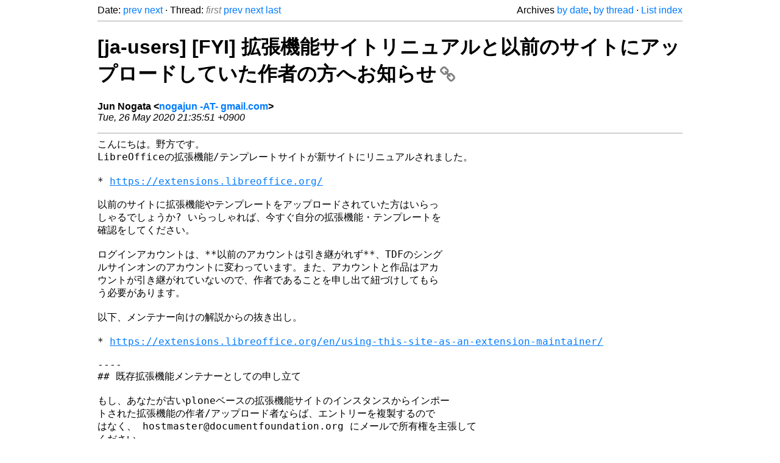

--- FILE ---
content_type: text/html
request_url: https://listarchives.libreoffice.org/ja/users/msg00799.html
body_size: 2893
content:
<!-- MHonArc v2.6.19+ -->
<!--X-Head-End-->
<!DOCTYPE html>
<html lang="en">
<head>
 <meta charset="UTF-8">
 <meta name="viewport" content="width=device-width, initial-scale=1.0">
 <title>[ja-users] [FYI] 拡張機能サイトリニュアルと以前のサイトにアップロードしていた作者の方へお知らせ &ndash; The Document Foundation Mailing List Archives</title>
 <link href="/mhonarc.css" rel="stylesheet">
 <link href="/css/font-awesome.min.css" rel="stylesheet">
 <link href="https://listarchives.tdf.io/i/cfF5ImvGB-_g7G8tKy_dj3gO" rel="bookmark"/>
</head>
<body>
 <div class="container">
<!--X-Body-Begin-->
<!--X-User-Header-->
<!--X-User-Header-End-->
<!--X-TopPNI-->
 <div class="topnav">
  Date: <a class="button" href="msg00798.html" title="Subject: [ja-users] 毎週水曜19時からLibreOffice Hackfest Onlineを開催しています&#10;From: Jun Nogata&#10;Date: Sun, 24 May 2020 16:59:22 +0900">prev</a> <a class="button" href="msg00800.html" title="Subject: [ja-users] Re: [FYI] 拡張機能サイトリニュアルと以前のサイトにアップロードしていた作者の方へお知らせ&#10;From: Jun Nogata&#10;Date: Wed, 27 May 2020 11:15:08 +0900">next</a> &middot;
  Thread: <span class="button inactive">first</span> <a class="button" href="msg00798.html" title="Subject: [ja-users] 毎週水曜19時からLibreOffice Hackfest Onlineを開催しています&#10;From: Jun Nogata&#10;Date: Sun, 24 May 2020 16:59:22 +0900">prev</a> <a class="button" href="msg00800.html" title="Subject: [ja-users] Re: [FYI] 拡張機能サイトリニュアルと以前のサイトにアップロードしていた作者の方へお知らせ&#10;From: Jun Nogata&#10;Date: Wed, 27 May 2020 11:15:08 +0900">next</a> <a class="button" href="msg00800.html" title="Subject: [ja-users] Re: [FYI] 拡張機能サイトリニュアルと以前のサイトにアップロードしていた作者の方へお知らせ&#10;From: Jun Nogata&#10;Date: Wed, 27 May 2020 11:15:08 +0900">last</a>
  <div class="topnav-right">
   Archives <a href="maillist.html#00799">by date</a>,
   <a href="threads.html#00799">by thread</a> &middot;
   <a href=".">List index</a>
  </div>
 </div>
 <hr>

<!--X-TopPNI-End-->
<!--X-MsgBody-->
<!--X-Subject-Header-Begin-->
 <h1><a href="https://listarchives.tdf.io/i/cfF5ImvGB-_g7G8tKy_dj3gO" title="Permalink: [ja-users] [FYI] 拡張機能サイトリニュアルと以前のサイトにアップロードしていた作者の方へお知らせ" rel="bookmark" class="permalink">[ja-users] [FYI] 拡張機能サイトリニュアルと以前のサイトにアップロードしていた作者の方へお知らせ<i class="fa fa-link"></i></a></h1>
<!--X-Subject-Header-End-->
<!--X-Head-of-Message-->
<ul class="msgfields">
<li><!--From--> <b>Jun Nogata &lt;<a href="mailto:noreply@example.net?Subject=Re:%20%5Bja-users%5D%20%5BFYI%5D%20%E6%8B%A1%E5%BC%B5%E6%A9%9F%E8%83%BD%E3%82%B5%E3%82%A4%E3%83%88%E3%83%AA%E3%83%8B%E3%83%A5%E3%82%A2%E3%83%AB%E3%81%A8%E4%BB%A5%E5%89%8D%E3%81%AE%E3%82%B5%E3%82%A4%E3%83%88%E3%81%AB%E3%82%A2%E3%83%83%E3%83%97%E3%83%AD%E3%83%BC%E3%83%89%E3%81%97%E3%81%A6%E3%81%84%E3%81%9F%E4%BD%9C%E8%80%85%E3%81%AE%E6%96%B9%E3%81%B8%E3%81%8A%E7%9F%A5%E3%82%89%E3%81%9B&In-Reply-To=CACg7eCFQBKLv_f71LGu7%3DFNgt%2BdEfZpMKXvWibXOexPapLfSeA%40mail.gmail.com">nogajun -AT- gmail.com</a>&gt;</b></li>
<li><!--Date--> <i>Tue, 26 May 2020 21:35:51 +0900</i></li>
</ul>
<!--X-Head-of-Message-End-->
<!--X-Head-Body-Sep-Begin-->
<hr>
<!--X-Head-Body-Sep-End-->
<!--X-Body-of-Message-->
<pre style="margin: 0em;">こんにちは。野方です。
LibreOfficeの拡張機能/テンプレートサイトが新サイトにリニュアルされました。

* <a  rel="nofollow" href="https://extensions.libreoffice.org/">https://extensions.libreoffice.org/</a>

以前のサイトに拡張機能やテンプレートをアップロードされていた方はいらっ
しゃるでしょうか? いらっしゃれば、今すぐ自分の拡張機能・テンプレートを
確認をしてください。

ログインアカウントは、**以前のアカウントは引き継がれず**、TDFのシング
ルサインオンのアカウントに変わっています。また、アカウントと作品はアカ
ウントが引き継がれていないので、作者であることを申し出て紐づけしてもら
う必要があります。

以下、メンテナー向けの解説からの抜き出し。

* <a  rel="nofollow" href="https://extensions.libreoffice.org/en/using-this-site-as-an-extension-maintainer/">https://extensions.libreoffice.org/en/using-this-site-as-an-extension-maintainer/</a>

----
## 既存拡張機能メンテナーとしての申し立て

もし、あなたが古いploneベースの拡張機能サイトのインスタンスからインポー
トされた拡張機能の作者/アップロード者ならば、エントリーを複製するので
はなく、 hostmaster@documentfoundation.org にメールで所有権を主張して
ください。

## Claiming maintainership of an existing extension

If you're the author/uploader of an extension that was imported from
the old plone based instance of the extensions site, please don't
duplicate the entry, but rather claim ownership via a mail to
hostmaster@documentfoundation.org and the imported entry can be
transferred to your account.
----

以前のサイトからアップロードしてた作品が消えてたりもするので、
確認して消えてたら申し立てと一緒に尋ねたほうがいいかもしれません。
（自分は消えてました…）

--
野方 純 (NOGATA,Jun) - mail: nogajun@gmail.com
                     - web: <a  rel="nofollow" href="http://www.nofuture.tv/diary/">http://www.nofuture.tv/diary/</a>

-- 
Unsubscribe instructions: E-mail to users+unsubscribe@ja.libreoffice.org
Posting guidelines + more: <a  rel="nofollow" href="https://wiki.documentfoundation.org/Netiquette">https://wiki.documentfoundation.org/Netiquette</a>
List archive: <a  rel="nofollow" href="https://listarchives.libreoffice.org/ja/users/">https://listarchives.libreoffice.org/ja/users/</a>
Privacy Policy: <a  rel="nofollow" href="https://www.documentfoundation.org/privacy">https://www.documentfoundation.org/privacy</a>
</pre>
<!--X-Body-of-Message-End-->
<!--X-MsgBody-End-->
<!--X-Follow-Ups-->
<hr>
<h3 class="tslice">Context</h3>
<ul class="tslice">
<li><strong>[ja-users] [FYI] 拡張機能サイトリニュアルと以前のサイトにアップロードしていた作者の方へお知らせ</strong> &middot; <em>Jun Nogata</em>
<ul>
  <li><a id="00800" href="msg00800.html" title="Subject: [ja-users] Re: [FYI] 拡張機能サイトリニュアルと以前のサイトにアップロードしていた作者の方へお知らせ&#10;From: Jun Nogata&#10;Date: Wed, 27 May 2020 11:15:08 +0900">[ja-users] Re: [FYI] 拡張機能サイトリニュアルと以前のサイトにアップロードしていた作者の方へお知らせ</a> &middot; <em>Jun Nogata</em>
</li>
</ul>
</li>
</ul>

<!--X-Follow-Ups-End-->
<!--X-References-->
<!--X-References-End-->
<!--X-BotPNI-->
<!-- -->

<!--X-BotPNI-End-->
<!--X-User-Footer-->
<!--X-User-Footer-End-->
   <hr>
 <div class="imprint">
  <a href="https://www.documentfoundation.org/privacy">Privacy Policy</a> |
  <a href="https://www.documentfoundation.org/imprint">Impressum (Legal Info)</a> |
  <em>Copyright information</em>: Unless otherwise specified, all text and images
  on this website are licensed under the
  <a rel="license" href="https://creativecommons.org/licenses/by-sa/3.0/">Creative Commons Attribution-Share Alike 3.0 License</a>.
  This does not include the source code of LibreOffice, which is
  licensed under the Mozilla Public License (<a href="https://www.libreoffice.org/download/license/">MPLv2</a>).
  &quot;LibreOffice&quot; and &quot;The Document Foundation&quot; are
  registered trademarks of their corresponding registered owners or are
  in actual use as trademarks in one or more countries. Their respective
  logos and icons are also subject to international copyright laws. Use
  thereof is explained in our <a href="https://wiki.documentfoundation.org/TradeMark_Policy">trademark policy</a>.
 </div>

 </div>
</body>
</html>
